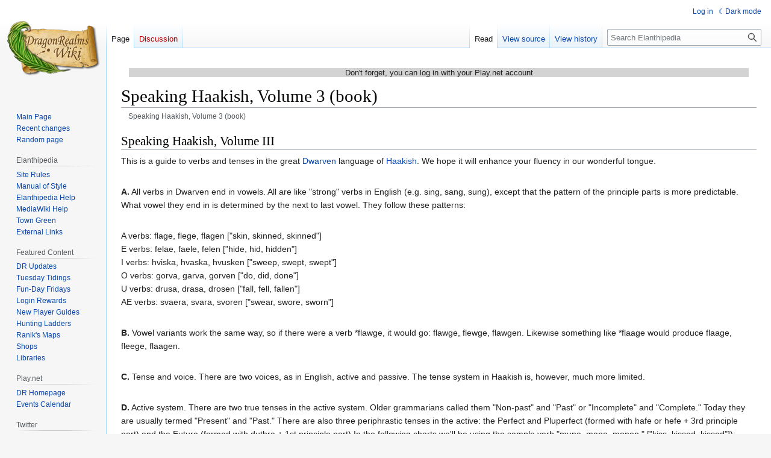

--- FILE ---
content_type: text/html; charset=UTF-8
request_url: https://elanthipedia.play.net/Speaking_Haakish,_Volume_3_(book)
body_size: 8897
content:
<!DOCTYPE html>
<html class="client-nojs" lang="en" dir="ltr">
<head>
<meta charset="UTF-8"/>
<title>Speaking Haakish, Volume 3 (book) - Elanthipedia</title>
<script>document.documentElement.className="client-js";RLCONF={"wgBreakFrames":false,"wgSeparatorTransformTable":["",""],"wgDigitTransformTable":["",""],"wgDefaultDateFormat":"dmy","wgMonthNames":["","January","February","March","April","May","June","July","August","September","October","November","December"],"wgRequestId":"8532cbff69a03fe690eb4531","wgCSPNonce":false,"wgCanonicalNamespace":"","wgCanonicalSpecialPageName":false,"wgNamespaceNumber":0,"wgPageName":"Speaking_Haakish,_Volume_3_(book)","wgTitle":"Speaking Haakish, Volume 3 (book)","wgCurRevisionId":49294,"wgRevisionId":49294,"wgArticleId":5367,"wgIsArticle":true,"wgIsRedirect":false,"wgAction":"view","wgUserName":null,"wgUserGroups":["*"],"wgCategories":["Dwarf","Book","Language Book"],"wgPageContentLanguage":"en","wgPageContentModel":"wikitext","wgRelevantPageName":"Speaking_Haakish,_Volume_3_(book)","wgRelevantArticleId":5367,"wgIsProbablyEditable":false,"wgRelevantPageIsProbablyEditable":false,"wgRestrictionEdit":[],"wgRestrictionMove":[],"wgVisualEditor":{"pageLanguageCode":"en","pageLanguageDir":"ltr","pageVariantFallbacks":"en"},"wgPageFormsTargetName":null,"wgPageFormsAutocompleteValues":[],"wgPageFormsAutocompleteOnAllChars":false,"wgPageFormsFieldProperties":[],"wgPageFormsCargoFields":[],"wgPageFormsDependentFields":[],"wgPageFormsCalendarValues":[],"wgPageFormsCalendarParams":[],"wgPageFormsCalendarHTML":null,"wgPageFormsGridValues":[],"wgPageFormsGridParams":[],"wgPageFormsContLangYes":null,"wgPageFormsContLangNo":null,"wgPageFormsContLangMonths":[],"wgPageFormsHeightForMinimizingInstances":800,"wgPageFormsShowOnSelect":[],"wgPageFormsScriptPath":"/extensions/PageForms","edgValues":null,"wgPageFormsEDSettings":null,"wgAmericanDates":false,"simpleBatchUploadMaxFilesPerBatch":{"*":1000},"wgVector2022PreviewPages":[],"wgEditSubmitButtonLabelPublish":false};
RLSTATE={"site.styles":"ready","user.styles":"ready","user":"ready","user.options":"loading","skins.vector.styles.legacy":"ready","ext.visualEditor.desktopArticleTarget.noscript":"ready","ext.DarkMode.styles":"ready"};RLPAGEMODULES=["ext.smw.styles","smw.entityexaminer","site","mediawiki.page.ready","skins.vector.legacy.js","ext.visualEditor.desktopArticleTarget.init","ext.visualEditor.targetLoader","ext.DarkMode"];</script>
<script>(RLQ=window.RLQ||[]).push(function(){mw.loader.implement("user.options@12s5i",function($,jQuery,require,module){mw.user.tokens.set({"patrolToken":"+\\","watchToken":"+\\","csrfToken":"+\\"});});});</script>
<link rel="stylesheet" href="/load.php?lang=en&amp;modules=ext.DarkMode.styles%7Cext.visualEditor.desktopArticleTarget.noscript%7Cskins.vector.styles.legacy&amp;only=styles&amp;skin=vector"/>
<script async="" src="/load.php?lang=en&amp;modules=startup&amp;only=scripts&amp;raw=1&amp;skin=vector"></script>
<style>#mw-indicator-mw-helplink {display:none;}</style>
<meta name="ResourceLoaderDynamicStyles" content=""/>
<link rel="stylesheet" href="/load.php?lang=en&amp;modules=site.styles&amp;only=styles&amp;skin=vector"/>
<meta name="generator" content="MediaWiki 1.39.12"/>
<meta name="format-detection" content="telephone=no"/>
<meta name="viewport" content="width=1000"/>
<link rel="alternate" type="application/rdf+xml" title="Speaking Haakish, Volume 3 (book)" href="/index.php?title=Special:ExportRDF/Speaking_Haakish,_Volume_3_(book)&amp;xmlmime=rdf"/>
<link rel="icon" href="/favicon.ico"/>
<link rel="search" type="application/opensearchdescription+xml" href="/opensearch_desc.php" title="Elanthipedia (en)"/>
<link rel="EditURI" type="application/rsd+xml" href="https://elanthipedia.play.net/api.php?action=rsd"/>
</head>
<body class="mediawiki ltr sitedir-ltr mw-hide-empty-elt ns-0 ns-subject page-Speaking_Haakish_Volume_3_book rootpage-Speaking_Haakish_Volume_3_book skin-vector action-view skin-vector-legacy vector-feature-language-in-header-enabled vector-feature-language-in-main-page-header-disabled vector-feature-language-alert-in-sidebar-disabled vector-feature-sticky-header-disabled vector-feature-sticky-header-edit-disabled vector-feature-table-of-contents-disabled vector-feature-visual-enhancement-next-disabled"><div id="mw-page-base" class="noprint"></div>
<div id="mw-head-base" class="noprint"></div>
<div id="content" class="mw-body" role="main">
	<a id="top"></a>
	<div id="siteNotice"><div id="mw-dismissablenotice-anonplace"></div><script>(function(){var node=document.getElementById("mw-dismissablenotice-anonplace");if(node){node.outerHTML="\u003Cdiv id=\"localNotice\"\u003E\u003Cdiv class=\"anonnotice\" lang=\"en\" dir=\"ltr\"\u003E\u003Cp\u003EDon't forget, you can log in with your Play.net account\n\u003C/p\u003E\u003C/div\u003E\u003C/div\u003E";}}());</script></div>
	<div class="mw-indicators">
	<div id="mw-indicator-smw-entity-examiner" class="mw-indicator"><div class="smw-entity-examiner smw-indicator-vertical-bar-loader" data-subject="Speaking_Haakish,_Volume_3_(book)#0##" data-dir="ltr" data-uselang="" title="Running an examiner in the background"></div></div>
	</div>
	<h1 id="firstHeading" class="firstHeading mw-first-heading"><span class="mw-page-title-main">Speaking Haakish, Volume 3 (book)</span></h1>
	<div id="bodyContent" class="vector-body">
		<div id="siteSub" class="noprint">From Elanthipedia</div>
		<div id="contentSub"><span class="subpages"><div id="breadcrumbs2"><span id="breadcrumbs2-currentitle">Speaking Haakish, Volume 3 (book)</span></div></span></div>
		<div id="contentSub2"></div>
		
		<div id="jump-to-nav"></div>
		<a class="mw-jump-link" href="#mw-head">Jump to navigation</a>
		<a class="mw-jump-link" href="#searchInput">Jump to search</a>
		<div id="mw-content-text" class="mw-body-content mw-content-ltr" lang="en" dir="ltr"><div class="mw-parser-output"><h2><span id="Speaking_Haakish.2C_Volume_III"></span><span class="mw-headline" id="Speaking_Haakish,_Volume_III">Speaking Haakish, Volume III</span></h2>
<p>This is a guide to verbs and tenses in the great <a href="/Dwarf" class="mw-redirect" title="Dwarf">Dwarven</a> language of <a href="/Haakish" title="Haakish">Haakish</a>. We hope it will enhance your fluency in our wonderful tongue.                  
</p><p><br />                                                                       
<b>A.</b> All verbs in Dwarven end in vowels. All are like "strong" verbs in English (e.g. sing, sang, sung), except that the pattern of the principle parts is more predictable. What vowel they end in is determined by the next to last vowel. They follow these patterns:
</p><p><br />
A verbs: flage, flege, flagen ["skin, skinned, skinned"]                                
<br />E verbs: felae, faele, felen ["hide, hid, hidden"]                                      
<br />I verbs: hviska, hvaska, hvusken ["sweep, swept, swept"]                                
<br />O verbs: gorva, garva, gorven ["do, did, done"]                                         
<br />U verbs: drusa, drasa, drosen ["fall, fell, fallen"]                                    
<br />AE verbs: svaera, svara, svoren ["swear, swore, sworn"]                                 
</p><p><br />
<b>B.</b> Vowel variants work the same way, so if there were a verb *flawge, it would go: flawge, flewge, flawgen. Likewise something like *flaage would produce flaage, fleege, flaagen.     
</p><p><br />
<b>C.</b> Tense and voice. There are two voices, as in English, active and passive. The tense system in Haakish is, however, much more limited.                                                             
</p><p><br />
<b>D.</b> Active system. There are two true tenses in the active system. Older grammarians called them "Non-past" and "Past" or "Incomplete" and "Complete." Today they are usually termed "Present" and "Past." There are also three periphrastic tenses in the active: the Perfect and Pluperfect (formed with hafe or hefe + 3rd principle part) and the Future (formed with duthra + 1st principle part).In the following charts we'll be using the sample verb "muna, mana, monen," ["kiss, kissed, kissed"]):
</p><p><br />
</p>
<table cellpadding="2">

<tbody><tr>
<th>Dwarven Tense</th>
<th>Dwarven Example</th>
<th>Common Equivalents
</th></tr>
<tr>
<td>Present</td>
<td>Ag muna til.</td>
<td>I kiss her.
</td></tr>
<tr>
<td></td>
<td></td>
<td>I am kissing her.
</td></tr>
<tr>
<td></td>
<td></td>
<td>I do kiss her.
</td></tr>
<tr>
<td></td>
<td></td>
<td>I will kiss her.
</td></tr>
<tr>
<td>Past</td>
<td>Ag mana til.</td>
<td>I kissed her.
</td></tr>
<tr>
<td></td>
<td></td>
<td>I was kissing her.
</td></tr>
<tr>
<td></td>
<td></td>
<td>I have kissed her.
</td></tr>
<tr>
<td></td>
<td></td>
<td>I had kissed her.
</td></tr>
<tr>
<td>Perfect*</td>
<td>Ag hafe til monen.</td>
<td>(1st)Ag hafe monen til.
</td></tr>
<tr>
<td></td>
<td></td>
<td>(2nd)I have kissed her.
</td></tr>
<tr>
<td>Pluperfect**</td>
<td>Ag hefe til monen.</td>
<td>(1st)Ag hefe monen til.
</td></tr>
<tr>
<td></td>
<td></td>
<td>(2nd)I had kissed her.
</td></tr>
<tr>
<td>Future***</td>
<td>Ag duthra muna til.</td>
<td>I will kiss her.
</td></tr>
<tr>
<td></td>
<td></td>
<td>I will be kissing her.
</td></tr>
<tr>
<td></td>
<td></td>
<td>I will have kissed her.
</td></tr></tbody></table>
<p><br />                                                                                        
* NOTE: The Past tense is usually used for this meaning, but the 1st form of the Perfect is sometimes seen, especially when there is a direct object present. The 2nd form of the Perfect is very rare, but growing more popular under the influence of Common.
</p><p>** NOTE: The Past tense is usually used for this meaning but the 1st form of the Pluperfect is sometimes seen, especially when there is a direct object present. The 2nd form of the Pluperfect is very rare, but growing more popular under the influence of Common. 
</p><p>*** NOTE: The Present is the usual tense used for the simple future (esp. when there is an adverb that makes the future idea clear), but this so-called "compound future" is acceptable. For the continuous future ("will be kissing") and future perfect ("will have kissed"), the compound future must be used.                                                                                        
</p><p><br />
To put it another way:                                                                  
</p>
<pre>                                                        
Common Tense           Common Example          Dwarven Equivalent    Notes              
PRESENT TENSES                                                                          
Simple Present         I kiss her.             Ag muna til.                             
Continuous Present     I am kissing her.       Ag muna til.          Use Present        
Emphatic Present       I do kiss her.          Ag muna til.          Use Present        
                                                                                        
PAST TENSES                                                                             
Simple Past            I kissed her.           Ag mana til.                             
Continuous Past        I was kissing her.      Ag mana til.          Use Past           
Perfect                I have kissed her.      Ag mana til.          Use Past           
      OR                                       Ag hafe til monen.    Rare               
      OR                                       Ag hafe monen til.    Rarest             
Pluperfect             I had kissed her.       Ag mana til.          Use Past           
      OR                                       Ag hefe til monen.    Rare               
      OR                                       Ag hefe monen til.    Rarest             
                                                                                        
FUTURE TENSES                                                                           
Simple Future          I will kiss her.        Ag muna til.          *   


Reading: page 5
      OR                                       Ag duthra muna til.   Less Common        
Continuous Future      I will be kissing her.  Ag duthra muna til.   Use Compound Future
Future Perfect         I will have kissed her. Ag duthra muna til.   Use Compound Future
</pre>
<p>* NOTE: Use simple present especially with adverbs of time that show futurity ("soon," "tomorrow," etc.). 
</p><p><br />
<b>E.</b> Passive system. Dwarven stylists tend to avoid the passive voice wherever possible and as a consequence those learning Dwarven tend to use it far more than native speakers. There are no simple tense forms in the passive voice, but there are four periphrastic ones: Present, Past, Future and Future Perfect. All of these are formed with a form of the verb "va" ["be"] + 3rd principle part (see below, 7f).
</p>
<pre>Dwarven Tense       Dwarven Example        Common Equivalent         Notes              
Present             Ag va monen.           I am kissed.                                 
                                           I am being kissed.                           
Past                Ag ve monen.           I was kissed.                                
                                           I was being kissed.                          
                                           I have been kissed.                          
                                           I had been kissed.                           
Future              Ag duthra va monen.    I will be kissed.                            


Reading: page 6
                                           I will be being kissed.                      
Future Perfect      Ag duthra ve monen.    I will have been kissed.  Almost never used. 
</pre>
<p><br />
To put it another way:
</p>
<pre>Common Tenses       Common Example           Dwarven Equivalent        Notes            
PRESENT TENSES                                                                          
Simple Present      I am kissed.             Ag va monen.                               
Continuous Present  I am being kissed.       Ag va monen.              Use Present      
                                                                                        
PAST TENSES                                                                             
Simple Past         I was kissed.            Ag ve monen.                               
Continuous Past     I was being kissed.      Ag ve monen.              Use Past         
Perfect             I have been kissed.      Ag ve monen.              Use Past         
Pluperfect          I had been kissed.       Ag ve monen.              Use Past         
                                                                                        
FUTURE TENSES                                                                           
Simple Future       I will be kissed.        Ag duthra va monen.                        
Continuous Future   I will be being kissed.  Ag duthra va monen.                        
Future Perfect      I will have been kissed. Ag duthra ve monen.       Exceedingly Rare 
</pre>
<p><br />                                                                                        
<b>F.</b> In poetic texts the verb "vaarthe" ["to become"] often replaces va/vare in passive constructions.
</p><p><br />
<b>G.</b> There is only one "irregular" verb in Haakish, namely "vare" ["to be"]. In fact it is not irregular, but simply has an alternate short form "va." So "vare, vere, varen" stand next to "va, ve, van." They are interchangeable in all cases except one: the shorter forms always stand in the passive tenses (see above, 7e). So one will not normally see "Ag vare monen" or "Ag vere monen." There are exceptions to this rule in poetry.
</p><p><br />
<b>H.</b> Many constructions in Common that use auxiliaries do not necessarily do so in Dwarven. So ideas of potential, probability, conditionality or general unreality, mainly expressed in Common with "would," "might" or "could," are represented in Dwarven by appending the particle hla to the verb. "Ag skunda hla, hvin ag vare hla darg" ["I would hurry, if I were you."]. "Ag gana hla en" ["I would have killed him."]. The verb mota in Haakish can also be used for ability or permission. "Ag mota gorva aal" ["I can do it." "I am able to do it."]. "Ag gorva hla aal," ["I could do it."]. One should carefully distinguish in Common between "I could do it" when it means "I was able to do it (in the past)" and when it means "I could do it (now)." The former would be "Ag mata gorva aal." The latter would be "Ag gorva hla aal" (though there is overlap between the latter and "Ag mota gorva aal").
</p><p><br />     
<b>I.</b> Propriety and obligation ("should, must") is signaled in Haakish with the particle dwer following the verb. "Ag vande dwer," ["I should go." "I must go."].
</p><p><br />
<b>J.</b> The present participle (verbal adjective) and gerund (verbal noun) are both formed by adding to a verb the suffix -lar, which is comparable, therefore, to Common - ing.
</p>
<!-- 
NewPP limit report
Cached time: 20260124002942
Cache expiry: 86400
Reduced expiry: false
Complications: []
[SMW] In‐text annotation parser time: 0.004 seconds
CPU time usage: 0.009 seconds
Real time usage: 0.013 seconds
Preprocessor visited node count: 43/1000000
Post‐expand include size: 588/2097152 bytes
Template argument size: 24/2097152 bytes
Highest expansion depth: 5/100
Expensive parser function count: 0/100
Unstrip recursion depth: 0/20
Unstrip post‐expand size: 4214/5000000 bytes
-->
<!--
Transclusion expansion time report (%,ms,calls,template)
100.00%    0.486      1 Template:Cat
100.00%    0.486      1 -total
-->

<!-- Saved in parser cache with key drwiki:pcache:idhash:5367-0!canonical and timestamp 20260124002942 and revision id 49294.
 -->
</div>
<div class="printfooter" data-nosnippet="">Retrieved from "<a dir="ltr" href="https://elanthipedia.play.net/index.php?title=Speaking_Haakish,_Volume_3_(book)&amp;oldid=49294">https://elanthipedia.play.net/index.php?title=Speaking_Haakish,_Volume_3_(book)&amp;oldid=49294</a>"</div></div>
		<div id="catlinks" class="catlinks" data-mw="interface"><div id="mw-normal-catlinks" class="mw-normal-catlinks"><a href="/Special:Categories" title="Special:Categories">Categories</a>: <ul><li><a href="/Category:Dwarf" class="mw-redirect" title="Category:Dwarf">Dwarf</a></li><li><a href="/Category:Book" class="mw-redirect" title="Category:Book">Book</a></li><li><a href="/Category:Language_Book" title="Category:Language Book">Language Book</a></li></ul></div></div>
	</div>
</div>

<div id="mw-navigation">
	<h2>Navigation menu</h2>
	<div id="mw-head">
		

<nav id="p-personal" class="vector-menu mw-portlet mw-portlet-personal vector-user-menu-legacy" aria-labelledby="p-personal-label" role="navigation"  >
	<h3
		id="p-personal-label"
		
		class="vector-menu-heading "
	>
		<span class="vector-menu-heading-label">Personal tools</span>
	</h3>
	<div class="vector-menu-content">
		
		<ul class="vector-menu-content-list"><li id="pt-login" class="mw-list-item"><a href="/index.php?title=Special:UserLogin&amp;returnto=Speaking+Haakish%2C+Volume+3+%28book%29" title="You are encouraged to log in; however, it is not mandatory [o]" accesskey="o"><span>Log in</span></a></li><li id="pt-darkmode" class="mw-list-item"><a href="#" class="ext-darkmode-link"><span>Dark mode</span></a></li></ul>
		
	</div>
</nav>

		<div id="left-navigation">
			

<nav id="p-namespaces" class="vector-menu mw-portlet mw-portlet-namespaces vector-menu-tabs vector-menu-tabs-legacy" aria-labelledby="p-namespaces-label" role="navigation"  >
	<h3
		id="p-namespaces-label"
		
		class="vector-menu-heading "
	>
		<span class="vector-menu-heading-label">Namespaces</span>
	</h3>
	<div class="vector-menu-content">
		
		<ul class="vector-menu-content-list"><li id="ca-nstab-main" class="selected mw-list-item"><a href="/Speaking_Haakish,_Volume_3_(book)" title="View the content page [c]" accesskey="c"><span>Page</span></a></li><li id="ca-talk" class="new mw-list-item"><a href="/index.php?title=Talk:Speaking_Haakish,_Volume_3_(book)&amp;action=edit&amp;redlink=1" rel="discussion" title="Discussion about the content page (page does not exist) [t]" accesskey="t"><span>Discussion</span></a></li></ul>
		
	</div>
</nav>

			

<nav id="p-variants" class="vector-menu mw-portlet mw-portlet-variants emptyPortlet vector-menu-dropdown" aria-labelledby="p-variants-label" role="navigation"  >
	<input type="checkbox"
		id="p-variants-checkbox"
		role="button"
		aria-haspopup="true"
		data-event-name="ui.dropdown-p-variants"
		class="vector-menu-checkbox"
		aria-labelledby="p-variants-label"
	/>
	<label
		id="p-variants-label"
		 aria-label="Change language variant"
		class="vector-menu-heading "
	>
		<span class="vector-menu-heading-label">English</span>
	</label>
	<div class="vector-menu-content">
		
		<ul class="vector-menu-content-list"></ul>
		
	</div>
</nav>

		</div>
		<div id="right-navigation">
			

<nav id="p-views" class="vector-menu mw-portlet mw-portlet-views vector-menu-tabs vector-menu-tabs-legacy" aria-labelledby="p-views-label" role="navigation"  >
	<h3
		id="p-views-label"
		
		class="vector-menu-heading "
	>
		<span class="vector-menu-heading-label">Views</span>
	</h3>
	<div class="vector-menu-content">
		
		<ul class="vector-menu-content-list"><li id="ca-view" class="selected mw-list-item"><a href="/Speaking_Haakish,_Volume_3_(book)"><span>Read</span></a></li><li id="ca-viewsource" class="mw-list-item"><a href="/index.php?title=Speaking_Haakish,_Volume_3_(book)&amp;action=edit" title="This page is protected.&#10;You can view its source [e]" accesskey="e"><span>View source</span></a></li><li id="ca-history" class="mw-list-item"><a href="/index.php?title=Speaking_Haakish,_Volume_3_(book)&amp;action=history" title="Past revisions of this page [h]" accesskey="h"><span>View history</span></a></li></ul>
		
	</div>
</nav>

			

<nav id="p-cactions" class="vector-menu mw-portlet mw-portlet-cactions emptyPortlet vector-menu-dropdown" aria-labelledby="p-cactions-label" role="navigation"  title="More options" >
	<input type="checkbox"
		id="p-cactions-checkbox"
		role="button"
		aria-haspopup="true"
		data-event-name="ui.dropdown-p-cactions"
		class="vector-menu-checkbox"
		aria-labelledby="p-cactions-label"
	/>
	<label
		id="p-cactions-label"
		
		class="vector-menu-heading "
	>
		<span class="vector-menu-heading-label">More</span>
	</label>
	<div class="vector-menu-content">
		
		<ul class="vector-menu-content-list"></ul>
		
	</div>
</nav>

			
<div id="p-search" role="search" class="vector-search-box-vue  vector-search-box-show-thumbnail vector-search-box-auto-expand-width vector-search-box">
	<div>
			<h3 >
				<label for="searchInput">Search</label>
			</h3>
		<form action="/index.php" id="searchform"
			class="vector-search-box-form">
			<div id="simpleSearch"
				class="vector-search-box-inner"
				 data-search-loc="header-navigation">
				<input class="vector-search-box-input"
					 type="search" name="search" placeholder="Search Elanthipedia" aria-label="Search Elanthipedia" autocapitalize="sentences" title="Search Elanthipedia [f]" accesskey="f" id="searchInput"
				>
				<input type="hidden" name="title" value="Special:Search">
				<input id="mw-searchButton"
					 class="searchButton mw-fallbackSearchButton" type="submit" name="fulltext" title="Search the pages for this text" value="Search">
				<input id="searchButton"
					 class="searchButton" type="submit" name="go" title="Go to a page with this exact name if it exists" value="Go">
			</div>
		</form>
	</div>
</div>

		</div>
	</div>
	

<div id="mw-panel">
	<div id="p-logo" role="banner">
		<a class="mw-wiki-logo" href="/Main_Page"
			title="Visit the main page"></a>
	</div>
	

<nav id="p-navigation" class="vector-menu mw-portlet mw-portlet-navigation vector-menu-portal portal" aria-labelledby="p-navigation-label" role="navigation"  >
	<h3
		id="p-navigation-label"
		
		class="vector-menu-heading "
	>
		<span class="vector-menu-heading-label">Navigation</span>
	</h3>
	<div class="vector-menu-content">
		
		<ul class="vector-menu-content-list"><li id="n-mainpage" class="mw-list-item"><a href="/Main_Page" title="Visit the main page [z]" accesskey="z"><span>Main Page</span></a></li><li id="n-recentchanges" class="mw-list-item"><a href="/Special:RecentChanges" title="A list of recent changes in the wiki [r]" accesskey="r"><span>Recent changes</span></a></li><li id="n-randompage" class="mw-list-item"><a href="/Special:Random" title="Load a random page [x]" accesskey="x"><span>Random page</span></a></li></ul>
		
	</div>
</nav>

	

<nav id="p-Elanthipedia" class="vector-menu mw-portlet mw-portlet-Elanthipedia vector-menu-portal portal" aria-labelledby="p-Elanthipedia-label" role="navigation"  >
	<h3
		id="p-Elanthipedia-label"
		
		class="vector-menu-heading "
	>
		<span class="vector-menu-heading-label">Elanthipedia</span>
	</h3>
	<div class="vector-menu-content">
		
		<ul class="vector-menu-content-list"><li id="n-Site-Rules" class="mw-list-item"><a href="/elanthipedia:Elanthipedia_Rules"><span>Site Rules</span></a></li><li id="n-Manual-of-Style" class="mw-list-item"><a href="/elanthipedia:Manual_of_Style"><span>Manual of Style</span></a></li><li id="n-Elanthipedia-Help" class="mw-list-item"><a href="/Help:Contents"><span>Elanthipedia Help</span></a></li><li id="n-MediaWiki-Help" class="mw-list-item"><a href="https://www.mediawiki.org/wiki/Special:MyLanguage/Help:Contents"><span>MediaWiki Help</span></a></li><li id="n-Town-Green" class="mw-list-item"><a href="/elanthipedia:Town_Green"><span>Town Green</span></a></li><li id="n-External-Links" class="mw-list-item"><a href="/elanthipedia:External_Links"><span>External Links</span></a></li></ul>
		
	</div>
</nav>


<nav id="p-Featured_Content" class="vector-menu mw-portlet mw-portlet-Featured_Content vector-menu-portal portal" aria-labelledby="p-Featured_Content-label" role="navigation"  >
	<h3
		id="p-Featured_Content-label"
		
		class="vector-menu-heading "
	>
		<span class="vector-menu-heading-label">Featured Content</span>
	</h3>
	<div class="vector-menu-content">
		
		<ul class="vector-menu-content-list"><li id="n-DR-Updates" class="mw-list-item"><a href="/Category:DragonRealms_Updates"><span>DR Updates</span></a></li><li id="n-Tuesday-Tidings" class="mw-list-item"><a href="/Tuesday_Tidings"><span>Tuesday Tidings</span></a></li><li id="n-Fun-Day-Fridays" class="mw-list-item"><a href="/Fun-Day_Fridays"><span>Fun-Day Fridays</span></a></li><li id="n-Login-Rewards" class="mw-list-item"><a href="/Login_rewards"><span>Login Rewards</span></a></li><li id="n-New-Player-Guides" class="mw-list-item"><a href="/Category:New_player_guides"><span>New Player Guides</span></a></li><li id="n-Hunting-Ladders" class="mw-list-item"><a href="/Category:Hunting_ladders"><span>Hunting Ladders</span></a></li><li id="n-Ranik&#039;s-Maps" class="mw-list-item"><a href="/Ranik_Maps"><span>Ranik&#039;s Maps</span></a></li><li id="n-Shops" class="mw-list-item"><a href="/Category:Shops"><span>Shops</span></a></li><li id="n-Libraries" class="mw-list-item"><a href="/Category:Libraries"><span>Libraries</span></a></li></ul>
		
	</div>
</nav>


<nav id="p-Play.net" class="vector-menu mw-portlet mw-portlet-Play_net vector-menu-portal portal" aria-labelledby="p-Play.net-label" role="navigation"  >
	<h3
		id="p-Play.net-label"
		
		class="vector-menu-heading "
	>
		<span class="vector-menu-heading-label">Play.net</span>
	</h3>
	<div class="vector-menu-content">
		
		<ul class="vector-menu-content-list"><li id="n-DR-Homepage" class="mw-list-item"><a href="http://www.play.net/dr" rel="nofollow"><span>DR Homepage</span></a></li><li id="n-Events-Calendar" class="mw-list-item"><a href="http://forums.play.net/calendar?game=dragonrealms" rel="nofollow"><span>Events Calendar</span></a></li></ul>
		
	</div>
</nav>


<nav id="p-Twitter" class="vector-menu mw-portlet mw-portlet-Twitter vector-menu-portal portal" aria-labelledby="p-Twitter-label" role="navigation"  >
	<h3
		id="p-Twitter-label"
		
		class="vector-menu-heading "
	>
		<span class="vector-menu-heading-label">Twitter</span>
	</h3>
	<div class="vector-menu-content">
		
		<ul class="vector-menu-content-list"><li id="n-@dragonrealms" class="mw-list-item"><a href="http://twitter.com/dragonrealms" rel="nofollow"><span>@dragonrealms</span></a></li></ul>
		
	</div>
</nav>


<nav id="p-tb" class="vector-menu mw-portlet mw-portlet-tb vector-menu-portal portal" aria-labelledby="p-tb-label" role="navigation"  >
	<h3
		id="p-tb-label"
		
		class="vector-menu-heading "
	>
		<span class="vector-menu-heading-label">Tools</span>
	</h3>
	<div class="vector-menu-content">
		
		<ul class="vector-menu-content-list"><li id="t-whatlinkshere" class="mw-list-item"><a href="/Special:WhatLinksHere/Speaking_Haakish,_Volume_3_(book)" title="A list of all wiki pages that link here [j]" accesskey="j"><span>What links here</span></a></li><li id="t-recentchangeslinked" class="mw-list-item"><a href="/Special:RecentChangesLinked/Speaking_Haakish,_Volume_3_(book)" rel="nofollow" title="Recent changes in pages linked from this page [k]" accesskey="k"><span>Related changes</span></a></li><li id="t-specialpages" class="mw-list-item"><a href="/Special:SpecialPages" title="A list of all special pages [q]" accesskey="q"><span>Special pages</span></a></li><li id="t-print" class="mw-list-item"><a href="javascript:print();" rel="alternate" title="Printable version of this page [p]" accesskey="p"><span>Printable version</span></a></li><li id="t-permalink" class="mw-list-item"><a href="/index.php?title=Speaking_Haakish,_Volume_3_(book)&amp;oldid=49294" title="Permanent link to this revision of this page"><span>Permanent link</span></a></li><li id="t-info" class="mw-list-item"><a href="/index.php?title=Speaking_Haakish,_Volume_3_(book)&amp;action=info" title="More information about this page"><span>Page information</span></a></li><li id="t-smwbrowselink" class="mw-list-item"><a href="/Special:Browse/:Speaking-5FHaakish,-5FVolume-5F3-5F(book)" rel="search"><span>Browse properties</span></a></li><li id="t-cite" class="mw-list-item"><a href="/index.php?title=Special:CiteThisPage&amp;page=Speaking_Haakish%2C_Volume_3_%28book%29&amp;id=49294&amp;wpFormIdentifier=titleform" title="Information on how to cite this page"><span>Cite this page</span></a></li></ul>
		
	</div>
</nav>

	
</div>

</div>

<footer id="footer" class="mw-footer" role="contentinfo" >
	<ul id="footer-info">
	<li id="footer-info-lastmod"> This page was last edited on 17 October 2013, at 16:01.</li>
</ul>

	<ul id="footer-places">
	<li id="footer-places-privacy"><a href="/elanthipedia:Privacy_policy">Privacy policy</a></li>
	<li id="footer-places-about"><a href="/elanthipedia:About">About Elanthipedia</a></li>
	<li id="footer-places-disclaimer"><a href="/elanthipedia:General_disclaimer">Disclaimers</a></li>
</ul>

	<ul id="footer-icons" class="noprint">
	<li id="footer-poweredbyico"><a href="https://www.mediawiki.org/"><img src="/resources/assets/poweredby_mediawiki_88x31.png" alt="Powered by MediaWiki" srcset="/resources/assets/poweredby_mediawiki_132x47.png 1.5x, /resources/assets/poweredby_mediawiki_176x62.png 2x" width="88" height="31" loading="lazy"/></a><a href="https://www.semantic-mediawiki.org/wiki/Semantic_MediaWiki"><img src="/extensions/SemanticMediaWiki/res/smw/assets/logo_footer_legacy.svg" alt="Powered by Semantic MediaWiki" class="smw-footer" width="88" height="31" loading="lazy"/></a><a href="https://www.debian.org/"><img src="/resources/assets/debian/poweredby_debian_1x.png" alt="Powered by Debian" srcset="/resources/assets/debian/poweredby_debian_1_5x.png 1.5x, /resources/assets/debian/poweredby_debian_2x.png 2x" width="88" height="31" loading="lazy"/></a></li>
</ul>

</footer>

<script>(RLQ=window.RLQ||[]).push(function(){mw.config.set({"wgPageParseReport":{"smw":{"limitreport-intext-parsertime":0.004},"limitreport":{"cputime":"0.009","walltime":"0.013","ppvisitednodes":{"value":43,"limit":1000000},"postexpandincludesize":{"value":588,"limit":2097152},"templateargumentsize":{"value":24,"limit":2097152},"expansiondepth":{"value":5,"limit":100},"expensivefunctioncount":{"value":0,"limit":100},"unstrip-depth":{"value":0,"limit":20},"unstrip-size":{"value":4214,"limit":5000000},"timingprofile":["100.00%    0.486      1 Template:Cat","100.00%    0.486      1 -total"]},"cachereport":{"timestamp":"20260124002942","ttl":86400,"transientcontent":false}}});mw.config.set({"wgBackendResponseTime":47});});</script>
</body>
</html>